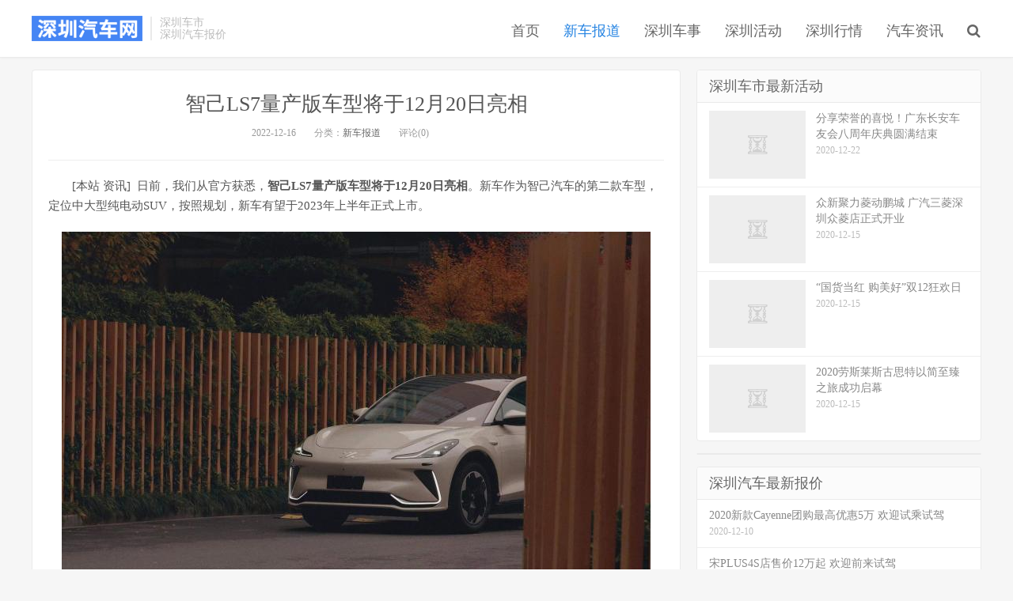

--- FILE ---
content_type: text/html; charset=UTF-8
request_url: http://www.0755car.com.cn/qichexc/179523.html
body_size: 9566
content:
<!DOCTYPE HTML>
<html>
<head>
<meta charset="UTF-8">
<link rel="dns-prefetch" href="//apps.bdimg.com">
<meta http-equiv="X-UA-Compatible" content="IE=11,IE=10,IE=9,IE=8">
<meta name="viewport" content="width=device-width, initial-scale=1.0, user-scalable=0, minimum-scale=1.0, maximum-scale=1.0">
<meta name="apple-mobile-web-app-title" content="深圳汽车网">
<meta http-equiv="Cache-Control" content="no-siteapp">
<title>智己LS7量产版车型将于12月20日亮相-深圳汽车网</title>
<meta name='robots' content='max-image-preview:large' />
	<style>img:is([sizes="auto" i], [sizes^="auto," i]) { contain-intrinsic-size: 3000px 1500px }</style>
	<link rel='dns-prefetch' href='//www.0755car.com.cn' />
<link rel='stylesheet' id='wp-block-library-css' href='http://www.0755car.com.cn/wp-includes/css/dist/block-library/style.min.css?ver=6.8.3' type='text/css' media='all' />
<style id='classic-theme-styles-inline-css' type='text/css'>
/*! This file is auto-generated */
.wp-block-button__link{color:#fff;background-color:#32373c;border-radius:9999px;box-shadow:none;text-decoration:none;padding:calc(.667em + 2px) calc(1.333em + 2px);font-size:1.125em}.wp-block-file__button{background:#32373c;color:#fff;text-decoration:none}
</style>
<style id='global-styles-inline-css' type='text/css'>
:root{--wp--preset--aspect-ratio--square: 1;--wp--preset--aspect-ratio--4-3: 4/3;--wp--preset--aspect-ratio--3-4: 3/4;--wp--preset--aspect-ratio--3-2: 3/2;--wp--preset--aspect-ratio--2-3: 2/3;--wp--preset--aspect-ratio--16-9: 16/9;--wp--preset--aspect-ratio--9-16: 9/16;--wp--preset--color--black: #000000;--wp--preset--color--cyan-bluish-gray: #abb8c3;--wp--preset--color--white: #ffffff;--wp--preset--color--pale-pink: #f78da7;--wp--preset--color--vivid-red: #cf2e2e;--wp--preset--color--luminous-vivid-orange: #ff6900;--wp--preset--color--luminous-vivid-amber: #fcb900;--wp--preset--color--light-green-cyan: #7bdcb5;--wp--preset--color--vivid-green-cyan: #00d084;--wp--preset--color--pale-cyan-blue: #8ed1fc;--wp--preset--color--vivid-cyan-blue: #0693e3;--wp--preset--color--vivid-purple: #9b51e0;--wp--preset--gradient--vivid-cyan-blue-to-vivid-purple: linear-gradient(135deg,rgba(6,147,227,1) 0%,rgb(155,81,224) 100%);--wp--preset--gradient--light-green-cyan-to-vivid-green-cyan: linear-gradient(135deg,rgb(122,220,180) 0%,rgb(0,208,130) 100%);--wp--preset--gradient--luminous-vivid-amber-to-luminous-vivid-orange: linear-gradient(135deg,rgba(252,185,0,1) 0%,rgba(255,105,0,1) 100%);--wp--preset--gradient--luminous-vivid-orange-to-vivid-red: linear-gradient(135deg,rgba(255,105,0,1) 0%,rgb(207,46,46) 100%);--wp--preset--gradient--very-light-gray-to-cyan-bluish-gray: linear-gradient(135deg,rgb(238,238,238) 0%,rgb(169,184,195) 100%);--wp--preset--gradient--cool-to-warm-spectrum: linear-gradient(135deg,rgb(74,234,220) 0%,rgb(151,120,209) 20%,rgb(207,42,186) 40%,rgb(238,44,130) 60%,rgb(251,105,98) 80%,rgb(254,248,76) 100%);--wp--preset--gradient--blush-light-purple: linear-gradient(135deg,rgb(255,206,236) 0%,rgb(152,150,240) 100%);--wp--preset--gradient--blush-bordeaux: linear-gradient(135deg,rgb(254,205,165) 0%,rgb(254,45,45) 50%,rgb(107,0,62) 100%);--wp--preset--gradient--luminous-dusk: linear-gradient(135deg,rgb(255,203,112) 0%,rgb(199,81,192) 50%,rgb(65,88,208) 100%);--wp--preset--gradient--pale-ocean: linear-gradient(135deg,rgb(255,245,203) 0%,rgb(182,227,212) 50%,rgb(51,167,181) 100%);--wp--preset--gradient--electric-grass: linear-gradient(135deg,rgb(202,248,128) 0%,rgb(113,206,126) 100%);--wp--preset--gradient--midnight: linear-gradient(135deg,rgb(2,3,129) 0%,rgb(40,116,252) 100%);--wp--preset--font-size--small: 13px;--wp--preset--font-size--medium: 20px;--wp--preset--font-size--large: 36px;--wp--preset--font-size--x-large: 42px;--wp--preset--spacing--20: 0.44rem;--wp--preset--spacing--30: 0.67rem;--wp--preset--spacing--40: 1rem;--wp--preset--spacing--50: 1.5rem;--wp--preset--spacing--60: 2.25rem;--wp--preset--spacing--70: 3.38rem;--wp--preset--spacing--80: 5.06rem;--wp--preset--shadow--natural: 6px 6px 9px rgba(0, 0, 0, 0.2);--wp--preset--shadow--deep: 12px 12px 50px rgba(0, 0, 0, 0.4);--wp--preset--shadow--sharp: 6px 6px 0px rgba(0, 0, 0, 0.2);--wp--preset--shadow--outlined: 6px 6px 0px -3px rgba(255, 255, 255, 1), 6px 6px rgba(0, 0, 0, 1);--wp--preset--shadow--crisp: 6px 6px 0px rgba(0, 0, 0, 1);}:where(.is-layout-flex){gap: 0.5em;}:where(.is-layout-grid){gap: 0.5em;}body .is-layout-flex{display: flex;}.is-layout-flex{flex-wrap: wrap;align-items: center;}.is-layout-flex > :is(*, div){margin: 0;}body .is-layout-grid{display: grid;}.is-layout-grid > :is(*, div){margin: 0;}:where(.wp-block-columns.is-layout-flex){gap: 2em;}:where(.wp-block-columns.is-layout-grid){gap: 2em;}:where(.wp-block-post-template.is-layout-flex){gap: 1.25em;}:where(.wp-block-post-template.is-layout-grid){gap: 1.25em;}.has-black-color{color: var(--wp--preset--color--black) !important;}.has-cyan-bluish-gray-color{color: var(--wp--preset--color--cyan-bluish-gray) !important;}.has-white-color{color: var(--wp--preset--color--white) !important;}.has-pale-pink-color{color: var(--wp--preset--color--pale-pink) !important;}.has-vivid-red-color{color: var(--wp--preset--color--vivid-red) !important;}.has-luminous-vivid-orange-color{color: var(--wp--preset--color--luminous-vivid-orange) !important;}.has-luminous-vivid-amber-color{color: var(--wp--preset--color--luminous-vivid-amber) !important;}.has-light-green-cyan-color{color: var(--wp--preset--color--light-green-cyan) !important;}.has-vivid-green-cyan-color{color: var(--wp--preset--color--vivid-green-cyan) !important;}.has-pale-cyan-blue-color{color: var(--wp--preset--color--pale-cyan-blue) !important;}.has-vivid-cyan-blue-color{color: var(--wp--preset--color--vivid-cyan-blue) !important;}.has-vivid-purple-color{color: var(--wp--preset--color--vivid-purple) !important;}.has-black-background-color{background-color: var(--wp--preset--color--black) !important;}.has-cyan-bluish-gray-background-color{background-color: var(--wp--preset--color--cyan-bluish-gray) !important;}.has-white-background-color{background-color: var(--wp--preset--color--white) !important;}.has-pale-pink-background-color{background-color: var(--wp--preset--color--pale-pink) !important;}.has-vivid-red-background-color{background-color: var(--wp--preset--color--vivid-red) !important;}.has-luminous-vivid-orange-background-color{background-color: var(--wp--preset--color--luminous-vivid-orange) !important;}.has-luminous-vivid-amber-background-color{background-color: var(--wp--preset--color--luminous-vivid-amber) !important;}.has-light-green-cyan-background-color{background-color: var(--wp--preset--color--light-green-cyan) !important;}.has-vivid-green-cyan-background-color{background-color: var(--wp--preset--color--vivid-green-cyan) !important;}.has-pale-cyan-blue-background-color{background-color: var(--wp--preset--color--pale-cyan-blue) !important;}.has-vivid-cyan-blue-background-color{background-color: var(--wp--preset--color--vivid-cyan-blue) !important;}.has-vivid-purple-background-color{background-color: var(--wp--preset--color--vivid-purple) !important;}.has-black-border-color{border-color: var(--wp--preset--color--black) !important;}.has-cyan-bluish-gray-border-color{border-color: var(--wp--preset--color--cyan-bluish-gray) !important;}.has-white-border-color{border-color: var(--wp--preset--color--white) !important;}.has-pale-pink-border-color{border-color: var(--wp--preset--color--pale-pink) !important;}.has-vivid-red-border-color{border-color: var(--wp--preset--color--vivid-red) !important;}.has-luminous-vivid-orange-border-color{border-color: var(--wp--preset--color--luminous-vivid-orange) !important;}.has-luminous-vivid-amber-border-color{border-color: var(--wp--preset--color--luminous-vivid-amber) !important;}.has-light-green-cyan-border-color{border-color: var(--wp--preset--color--light-green-cyan) !important;}.has-vivid-green-cyan-border-color{border-color: var(--wp--preset--color--vivid-green-cyan) !important;}.has-pale-cyan-blue-border-color{border-color: var(--wp--preset--color--pale-cyan-blue) !important;}.has-vivid-cyan-blue-border-color{border-color: var(--wp--preset--color--vivid-cyan-blue) !important;}.has-vivid-purple-border-color{border-color: var(--wp--preset--color--vivid-purple) !important;}.has-vivid-cyan-blue-to-vivid-purple-gradient-background{background: var(--wp--preset--gradient--vivid-cyan-blue-to-vivid-purple) !important;}.has-light-green-cyan-to-vivid-green-cyan-gradient-background{background: var(--wp--preset--gradient--light-green-cyan-to-vivid-green-cyan) !important;}.has-luminous-vivid-amber-to-luminous-vivid-orange-gradient-background{background: var(--wp--preset--gradient--luminous-vivid-amber-to-luminous-vivid-orange) !important;}.has-luminous-vivid-orange-to-vivid-red-gradient-background{background: var(--wp--preset--gradient--luminous-vivid-orange-to-vivid-red) !important;}.has-very-light-gray-to-cyan-bluish-gray-gradient-background{background: var(--wp--preset--gradient--very-light-gray-to-cyan-bluish-gray) !important;}.has-cool-to-warm-spectrum-gradient-background{background: var(--wp--preset--gradient--cool-to-warm-spectrum) !important;}.has-blush-light-purple-gradient-background{background: var(--wp--preset--gradient--blush-light-purple) !important;}.has-blush-bordeaux-gradient-background{background: var(--wp--preset--gradient--blush-bordeaux) !important;}.has-luminous-dusk-gradient-background{background: var(--wp--preset--gradient--luminous-dusk) !important;}.has-pale-ocean-gradient-background{background: var(--wp--preset--gradient--pale-ocean) !important;}.has-electric-grass-gradient-background{background: var(--wp--preset--gradient--electric-grass) !important;}.has-midnight-gradient-background{background: var(--wp--preset--gradient--midnight) !important;}.has-small-font-size{font-size: var(--wp--preset--font-size--small) !important;}.has-medium-font-size{font-size: var(--wp--preset--font-size--medium) !important;}.has-large-font-size{font-size: var(--wp--preset--font-size--large) !important;}.has-x-large-font-size{font-size: var(--wp--preset--font-size--x-large) !important;}
:where(.wp-block-post-template.is-layout-flex){gap: 1.25em;}:where(.wp-block-post-template.is-layout-grid){gap: 1.25em;}
:where(.wp-block-columns.is-layout-flex){gap: 2em;}:where(.wp-block-columns.is-layout-grid){gap: 2em;}
:root :where(.wp-block-pullquote){font-size: 1.5em;line-height: 1.6;}
</style>
<link rel='stylesheet' id='_bootstrap-css' href='http://www.0755car.com.cn/wp-content/themes/dux/css/bootstrap.min.css?ver=3.0' type='text/css' media='all' />
<link rel='stylesheet' id='_fontawesome-css' href='http://www.0755car.com.cn/wp-content/themes/dux/css/font-awesome.min.css?ver=3.0' type='text/css' media='all' />
<link rel='stylesheet' id='_main-css' href='http://www.0755car.com.cn/wp-content/themes/dux/css/main.css?ver=3.0' type='text/css' media='all' />
<script type="text/javascript" src="http://www.0755car.com.cn/wp-content/themes/dux/js/libs/jquery.min.js?ver=3.0" id="jquery-js"></script>
<link rel="https://api.w.org/" href="http://www.0755car.com.cn/wp-json/" /><link rel="alternate" title="JSON" type="application/json" href="http://www.0755car.com.cn/wp-json/wp/v2/posts/179523" /><link rel="canonical" href="http://www.0755car.com.cn/qichexc/179523.html" />
<link rel='shortlink' href='http://www.0755car.com.cn/?p=179523' />
<link rel="alternate" title="oEmbed (JSON)" type="application/json+oembed" href="http://www.0755car.com.cn/wp-json/oembed/1.0/embed?url=http%3A%2F%2Fwww.0755car.com.cn%2Fqichexc%2F179523.html" />
<link rel="alternate" title="oEmbed (XML)" type="text/xml+oembed" href="http://www.0755car.com.cn/wp-json/oembed/1.0/embed?url=http%3A%2F%2Fwww.0755car.com.cn%2Fqichexc%2F179523.html&#038;format=xml" />
<meta name="keywords" content="新车报道">
<meta name="description" content="[本站&nbsp;资讯]&nbsp; 日前，我们从官方获悉，智己LS7量产版车型将于12月20日亮相。新车作为智己汽车的第二款车型，定位中大型纯电动SUV，按照规划，新车有望于2023年上半年正式上市。   此前，我们已经获得该车的实车图片，从外观来看，新车整体造型与此前的概念版车型设计区别不大，均采用了封闭式的前脸设计，两侧的前大灯组呈现“L”样式，内部配备了LED灯眉。此外，新车前包围采用了三">
<style>a:hover, .site-navbar li:hover > a, .site-navbar li.active a:hover, .site-navbar a:hover, .search-on .site-navbar li.navto-search a, .topbar a:hover, .site-nav li.current-menu-item > a, .site-nav li.current-menu-parent > a, .site-search-form a:hover, .branding-primary .btn:hover, .title .more a:hover, .excerpt h2 a:hover, .excerpt .meta a:hover, .excerpt-minic h2 a:hover, .excerpt-minic .meta a:hover, .article-content .wp-caption:hover .wp-caption-text, .article-content a, .article-nav a:hover, .relates a:hover, .widget_links li a:hover, .widget_categories li a:hover, .widget_ui_comments strong, .widget_ui_posts li a:hover .text, .widget_ui_posts .nopic .text:hover , .widget_meta ul a:hover, .tagcloud a:hover, .textwidget a, .textwidget a:hover, .sign h3, #navs .item li a, .url, .url:hover, .excerpt h2 a:hover span, .widget_ui_posts a:hover .text span, .widget-navcontent .item-01 li a:hover span, .excerpt-minic h2 a:hover span, .relates a:hover span{color: #2483e2;}.btn-primary, .label-primary, .branding-primary, .post-copyright:hover, .article-tags a, .pagination ul > .active > a, .pagination ul > .active > span, .pagenav .current, .widget_ui_tags .items a:hover, .sign .close-link, .pagemenu li.active a, .pageheader, .resetpasssteps li.active, #navs h2, #navs nav, .btn-primary:hover, .btn-primary:focus, .btn-primary:active, .btn-primary.active, .open > .dropdown-toggle.btn-primary, .tag-clouds a:hover{background-color: #2483e2;}.btn-primary, .search-input:focus, #bdcs .bdcs-search-form-input:focus, #submit, .plinks ul li a:hover,.btn-primary:hover, .btn-primary:focus, .btn-primary:active, .btn-primary.active, .open > .dropdown-toggle.btn-primary{border-color: #2483e2;}.search-btn, .label-primary, #bdcs .bdcs-search-form-submit, #submit, .excerpt .cat{background-color: #2483e2;}.excerpt .cat i{border-left-color:#2483e2;}@media (max-width: 720px) {.site-navbar li.active a, .site-navbar li.active a:hover, .m-nav-show .m-icon-nav{color: #2483e2;}}@media (max-width: 480px) {.pagination ul > li.next-page a{background-color:#2483e2;}}</style><link rel="shortcut icon" href="http://www.0755car.com.cn/favicon.ico">
<!--[if lt IE 9]><script src="http://www.0755car.com.cn/wp-content/themes/dux/js/libs/html5.min.js"></script><![endif]-->
</head>
<body class="wp-singular post-template-default single single-post postid-179523 single-format-standard wp-theme-dux nav_fixed list-comments-r p_indent comment-open site-layout-2">
<header class="header">
	<div class="container">
		<div class="logo"><a href="http://www.0755car.com.cn" title="深圳汽车网-深圳车市_深圳汽车团购_深圳汽车大事件"><img src="http://www.0755car.com.cn/wp-content/uploads/2018/09/sx.png">深圳汽车网</a></div>		<div class="brand">深圳车市<br>深圳汽车报价</div>		<ul class="site-nav site-navbar">
			<li id="menu-item-10412" class="menu-item menu-item-type-custom menu-item-object-custom menu-item-home menu-item-10412"><a href="http://www.0755car.com.cn/">首页</a></li>
<li id="menu-item-10408" class="menu-item menu-item-type-taxonomy menu-item-object-category current-post-ancestor current-menu-parent current-post-parent menu-item-10408"><a href="http://www.0755car.com.cn/qichexc">新车报道</a></li>
<li id="menu-item-10411" class="menu-item menu-item-type-taxonomy menu-item-object-category menu-item-10411"><a href="http://www.0755car.com.cn/szcheshi">深圳车事</a></li>
<li id="menu-item-10446" class="menu-item menu-item-type-taxonomy menu-item-object-category menu-item-10446"><a href="http://www.0755car.com.cn/szqichehd">深圳活动</a></li>
<li id="menu-item-10409" class="menu-item menu-item-type-taxonomy menu-item-object-category menu-item-10409"><a href="http://www.0755car.com.cn/szhangqing">深圳行情</a></li>
<li id="menu-item-10407" class="menu-item menu-item-type-taxonomy menu-item-object-category menu-item-10407"><a href="http://www.0755car.com.cn/qichexw">汽车资讯</a></li>
							<li class="navto-search"><a href="javascript:;" class="search-show active"><i class="fa fa-search"></i></a></li>
					</ul>

		<i class="fa fa-bars m-icon-nav"></i>
	</div>
</header>
<div class="site-search">
	<div class="container">
		<form method="get" class="site-search-form" action="http://www.0755car.com.cn/" ><input class="search-input" name="s" type="text" placeholder="输入关键字" value=""><button class="search-btn" type="submit"><i class="fa fa-search"></i></button></form>	</div>
</div>
	<script>
(function(){
    var bp = document.createElement('script');
    var curProtocol = window.location.protocol.split(':')[0];
    if (curProtocol === 'https') {
        bp.src = 'https://zz.bdstatic.com/linksubmit/push.js';
    }
    else {
        bp.src = 'http://push.zhanzhang.baidu.com/push.js';
    }
    var s = document.getElementsByTagName("script")[0];
    s.parentNode.insertBefore(bp, s);
})();
</script><section class="container">
	<div class="content-wrap">
	<div class="content">
				<header class="article-header">
			<h1 class="article-title"><a href="http://www.0755car.com.cn/qichexc/179523.html">智己LS7量产版车型将于12月20日亮相</a></h1>
			<div class="article-meta">
				<span class="item">2022-12-16</span>
												<span class="item">分类：<a href="http://www.0755car.com.cn/qichexc" rel="category tag">新车报道</a></span>
								<span class="item">评论(0)</span>
				<span class="item"></span>
			</div>
		</header>
		<article class="article-content">
						
<p data-paraid="1">[本站&nbsp;资讯]&nbsp; 日前，我们从官方获悉，<strong>智己LS7量产版车型将于12月20日亮相</strong>。新车作为智己汽车的第二款车型，定位中大型纯电动SUV，按照规划，新车有望于2023年上半年正式上市。</p>
<p align="center"><img fetchpriority="high" decoding="async" class="aligncenter size-full wp-image-179515" src="http://www.0755car.com.cn/wp-content/uploads/2022/12/744x0_1_autohomecar__ChsFWWOW50qAVPISABSMvSFzJQI096-1.jpg" width="744" height="496" alt="本站" srcset="http://www.0755car.com.cn/wp-content/uploads/2022/12/744x0_1_autohomecar__ChsFWWOW50qAVPISABSMvSFzJQI096-1.jpg 744w, http://www.0755car.com.cn/wp-content/uploads/2022/12/744x0_1_autohomecar__ChsFWWOW50qAVPISABSMvSFzJQI096-1-300x200.jpg 300w" sizes="(max-width: 744px) 100vw, 744px" /></p>
<p align="center"><img decoding="async" class="aligncenter size-full wp-image-179516" src="http://www.0755car.com.cn/wp-content/uploads/2022/12/744x0_1_autohomecar__ChsFWWOW50mAdy0kABCK7Joj7Gk882-1.jpg" width="744" height="496" alt="本站" srcset="http://www.0755car.com.cn/wp-content/uploads/2022/12/744x0_1_autohomecar__ChsFWWOW50mAdy0kABCK7Joj7Gk882-1.jpg 744w, http://www.0755car.com.cn/wp-content/uploads/2022/12/744x0_1_autohomecar__ChsFWWOW50mAdy0kABCK7Joj7Gk882-1-300x200.jpg 300w" sizes="(max-width: 744px) 100vw, 744px" /></p>
<p data-paraid="2" align="left">此前，我们已经获得该车的实车图片，从外观来看，新车整体造型与此前的概念版车型设计区别不大，均采用了封闭式的前脸设计，两侧的前大灯组呈现“L”样式，内部配备了LED灯眉。此外，新车前包围采用了三组通风开口设计，两侧的开口中配有LED日间行车灯，下方的贯穿式通风口则增加了横向视觉宽度。</p>
<p align="center"><img decoding="async" class="aligncenter size-full wp-image-179517" src="http://www.0755car.com.cn/wp-content/uploads/2022/12/744x0_1_autohomecar__ChsFJ2OXAbeAX0JMABd-1GAOHls446.jpg" width="744" height="558" alt="智己汽车 智己LS7 2022款 四驱版" title="智己汽车 智己LS7 2022款 四驱版" srcset="http://www.0755car.com.cn/wp-content/uploads/2022/12/744x0_1_autohomecar__ChsFJ2OXAbeAX0JMABd-1GAOHls446.jpg 744w, http://www.0755car.com.cn/wp-content/uploads/2022/12/744x0_1_autohomecar__ChsFJ2OXAbeAX0JMABd-1GAOHls446-300x225.jpg 300w" sizes="(max-width: 744px) 100vw, 744px" /></p>
<p data-paraid="3" align="left">车身侧面来看，车顶线条较为圆滑，车身侧面没有过多的筋线设计，采用了平直的腰线和上提的车门筋线，凸显出该车的运动气息。车身尺寸方面，新车长宽高分别为5049/2002/1731(1763、1773)mm，轴距为3060mm。</p>
<p align="center"><img loading="lazy" decoding="async" class="aligncenter size-full wp-image-179518" src="http://www.0755car.com.cn/wp-content/uploads/2022/12/744x0_1_autohomecar__ChxkmmOW50mAT9dNABX7RTuxlKw200-1.jpg" width="744" height="496" alt="本站" srcset="http://www.0755car.com.cn/wp-content/uploads/2022/12/744x0_1_autohomecar__ChxkmmOW50mAT9dNABX7RTuxlKw200-1.jpg 744w, http://www.0755car.com.cn/wp-content/uploads/2022/12/744x0_1_autohomecar__ChxkmmOW50mAT9dNABX7RTuxlKw200-1-300x200.jpg 300w" sizes="auto, (max-width: 744px) 100vw, 744px" /></p>
<p data-paraid="4" align="left">车尾部分，新车配备了一个大尺寸的车顶扰流板，尾灯采用了贯穿式的设计，在点亮后极具辨识度。此外，新车的后包围也采用了双层设计，下方形成了一个包裹式的尾部扩散器样式，整体运动感十足。</p>
<p align="center"><img loading="lazy" decoding="async" class="aligncenter size-full wp-image-179519" src="http://www.0755car.com.cn/wp-content/uploads/2022/12/744x0_1_autohomecar__ChxkjmOW6eCAQmZ1AAfYRnh51oc612-1.jpg" width="744" height="558" alt="本站" srcset="http://www.0755car.com.cn/wp-content/uploads/2022/12/744x0_1_autohomecar__ChxkjmOW6eCAQmZ1AAfYRnh51oc612-1.jpg 744w, http://www.0755car.com.cn/wp-content/uploads/2022/12/744x0_1_autohomecar__ChxkjmOW6eCAQmZ1AAfYRnh51oc612-1-300x225.jpg 300w" sizes="auto, (max-width: 744px) 100vw, 744px" /></p>
<p align="center"><img loading="lazy" decoding="async" class="aligncenter size-full wp-image-179520" src="http://www.0755car.com.cn/wp-content/uploads/2022/12/744x0_1_autohomecar__ChsEbGOW6U2AbfgEAHnVp4Nyl3I463-1.jpg" width="744" height="496" alt="本站" srcset="http://www.0755car.com.cn/wp-content/uploads/2022/12/744x0_1_autohomecar__ChsEbGOW6U2AbfgEAHnVp4Nyl3I463-1.jpg 744w, http://www.0755car.com.cn/wp-content/uploads/2022/12/744x0_1_autohomecar__ChsEbGOW6U2AbfgEAHnVp4Nyl3I463-1-300x200.jpg 300w" sizes="auto, (max-width: 744px) 100vw, 744px" /></p>
<p data-paraid="5" align="left">内饰方面，新车将采用液晶仪表盘+中控屏+副驾显示屏的三联屏设计，该巨幅屏幕采用了窄边框设计，并且还拥有升降功能，再搭配官方称为的“半辐方向盘”，以及中央通道区域内嵌式的触摸液晶显示面板，所有的组合让新车拥有极佳的科技感。</p>
<p align="center"><img loading="lazy" decoding="async" class="aligncenter size-full wp-image-179521" src="http://www.0755car.com.cn/wp-content/uploads/2022/12/744x0_1_autohomecar__ChxkqWOW8gKAD6VvAEcGL-nLgK4506-1.jpg" width="744" height="418" alt="本站" srcset="http://www.0755car.com.cn/wp-content/uploads/2022/12/744x0_1_autohomecar__ChxkqWOW8gKAD6VvAEcGL-nLgK4506-1.jpg 744w, http://www.0755car.com.cn/wp-content/uploads/2022/12/744x0_1_autohomecar__ChxkqWOW8gKAD6VvAEcGL-nLgK4506-1-300x169.jpg 300w" sizes="auto, (max-width: 744px) 100vw, 744px" /></p>
<p align="center"><img loading="lazy" decoding="async" class="aligncenter size-full wp-image-179522" src="http://www.0755car.com.cn/wp-content/uploads/2022/12/744x0_1_autohomecar__ChxkqWOW8gOALlCFAHwXDN1k_9g745-1.jpg" width="744" height="418" alt="本站" srcset="http://www.0755car.com.cn/wp-content/uploads/2022/12/744x0_1_autohomecar__ChxkqWOW8gOALlCFAHwXDN1k_9g745-1.jpg 744w, http://www.0755car.com.cn/wp-content/uploads/2022/12/744x0_1_autohomecar__ChxkqWOW8gOALlCFAHwXDN1k_9g745-1-300x169.jpg 300w" sizes="auto, (max-width: 744px) 100vw, 744px" /></p>
<p data-paraid="7" align="left">此外，新车还搭配了穹顶式前挡风玻璃，该玻璃拥有100度的视野，相较于普通车型20-25度左右的视野，智己LS7拥有非常不错的表现。另外，我们预计新车的副驾驶座椅还将可以完全放平，并与后排座椅相连接，形成一个拥有长空间的“躺平区”。</p>
<p data-paraid="6" align="left">动力方面，目前官方没有给出更多资料。根据此前的信息显示，新车将会提供后驱版以及四驱版车型，其中后驱版车型搭载永磁同步后电机，最大功率250kW。四驱版车型前电机最大功率175kW、后电机最大功率250kW，均为永磁同步电机。电池方面，新车将配备上汽时代的三元锂离子电池。</p>
		</article>
								<div class="post-copyright">欢迎转载，标注来源：<a href="http://www.0755car.com.cn">深圳汽车网</a> &raquo; <a href="http://www.0755car.com.cn/qichexc/179523.html">智己LS7量产版车型将于12月20日亮相</a></div>				
					<div class="action-share"></div>
		
		<div class="article-tags"></div>
		
		
		            <nav class="article-nav">
                <span class="article-nav-prev">上一篇<br><a href="http://www.0755car.com.cn/qichexc/179514.html" rel="prev">售16.39万起 广汽本田型格e:HEV上市</a></span>
                <span class="article-nav-next">下一篇<br><a href="http://www.0755car.com.cn/qichexc/179575.html" rel="next">创始版预售19.98万 睿蓝9将于今日上市</a></span>
            </nav>
        
		<div class="asb asb-post asb-post-02"><script type="text/javascript">
        var cpro_id = "u6211951";
        
</script>
<script type="text/javascript" src="//cpro.baidustatic.com/cpro/ui/cm.js"></script></div>		<div class="relates"><div class="title"><h3>相关推荐</h3></div><ul><li><a href="http://www.0755car.com.cn/qichexc/301258.html">无B柱对开门设计更奢华 捷尼赛思GV90谍照</a></li><li><a href="http://www.0755car.com.cn/qichexc/301265.html">双肾格栅回来了？中期改款宝马5系旅行版谍照首次曝光</a></li><li><a href="http://www.0755car.com.cn/qichexc/301254.html">售9.78万元起 配备8295芯片+激光雷达 零跑Lafa5开启全国交付</a></li><li><a href="http://www.0755car.com.cn/qichexc/301043.html">特斯拉Cybercab无人驾驶出租车将于11月5日完成亚太首发</a></li><li><a href="http://www.0755car.com.cn/qichexc/301056.html">捷途汽车第200万辆整车下线 历时86个月</a></li><li><a href="http://www.0755car.com.cn/qichexc/301063.html">沃尔沃汽车台州工厂第50万辆整车正式下线 下线车型为沃尔沃XC70</a></li><li><a href="http://www.0755car.com.cn/qichexc/301069.html">小鹏MONA M03第20万辆整车正式下线</a></li><li><a href="http://www.0755car.com.cn/qichexc/301076.html">新款吉利豪越L官图 创新推出5/6/7座三种座椅布局 Flyme Auto车机</a></li></ul></div>			
	</div>
	</div>
	<aside class="sidebar">
<div class="widget widget_ui_posts"><h3>深圳车市最新活动</h3><ul><li><a target="_blank" href="http://www.0755car.com.cn/szqichehd/58935.html"><span class="thumbnail"><img data-src="http://www.0755car.com.cn/wp-content/uploads/2020/12/62339dca901cea3d0aeb9be46b19af0d.png" alt="分享荣誉的喜悦！广东长安车友会八周年庆典圆满结束-深圳汽车网" src="http://www.0755car.com.cn/wp-content/themes/dux/img/thumbnail.png" class="thumb"></span><span class="text">分享荣誉的喜悦！广东长安车友会八周年庆典圆满结束</span><span class="muted">2020-12-22</span></a></li>
<li><a target="_blank" href="http://www.0755car.com.cn/szqichehd/58733.html"><span class="thumbnail"><img data-src="http://www.0755car.com.cn/wp-content/uploads/2020/12/2020120811033442597_550.png" alt="众新聚力菱动鹏城 广汽三菱深圳众菱店正式开业-深圳汽车网" src="http://www.0755car.com.cn/wp-content/themes/dux/img/thumbnail.png" class="thumb"></span><span class="text">众新聚力菱动鹏城 广汽三菱深圳众菱店正式开业</span><span class="muted">2020-12-15</span></a></li>
<li><a target="_blank" href="http://www.0755car.com.cn/szqichehd/58700.html"><span class="thumbnail"><img data-src="http://www.0755car.com.cn/wp-content/uploads/2020/12/2020121103521095626_550.jpg" alt="“国货当红 购美好”双12狂欢日-深圳汽车网" src="http://www.0755car.com.cn/wp-content/themes/dux/img/thumbnail.png" class="thumb"></span><span class="text">“国货当红 购美好”双12狂欢日</span><span class="muted">2020-12-15</span></a></li>
<li><a target="_blank" href="http://www.0755car.com.cn/szqichehd/58691.html"><span class="thumbnail"><img data-src="http://www.0755car.com.cn/wp-content/uploads/2020/12/2020121012022789683_550.png" alt="2020劳斯莱斯古思特以简至臻之旅成功启幕-深圳汽车网" src="http://www.0755car.com.cn/wp-content/themes/dux/img/thumbnail.png" class="thumb"></span><span class="text">2020劳斯莱斯古思特以简至臻之旅成功启幕</span><span class="muted">2020-12-15</span></a></li>
</ul></div><div class="widget widget_ui_ads"><div class="item"><script type="text/javascript">
        var cpro_id = "u6211952";
        
</script>
<script type="text/javascript" src="//cpro.baidustatic.com/cpro/ui/cm.js"></script></div></div><div class="widget widget_ui_posts"><h3>深圳汽车最新报价</h3><ul class="nopic"><li><a target="_blank" href="http://www.0755car.com.cn/szhangqing/58814.html"><span class="text">2020新款Cayenne团购最高优惠5万 欢迎试乘试驾</span><span class="muted">2020-12-10</span></a></li>
<li><a target="_blank" href="http://www.0755car.com.cn/szhangqing/58810.html"><span class="text">宋PLUS4S店售价12万起 欢迎前来试驾</span><span class="muted">2020-12-10</span></a></li>
<li><a target="_blank" href="http://www.0755car.com.cn/szhangqing/58806.html"><span class="text">深圳广汽传祺GA4部分车型优惠0.2万 最低仅售7万</span><span class="muted">2020-12-10</span></a></li>
<li><a target="_blank" href="http://www.0755car.com.cn/szhangqing/58802.html"><span class="text">深圳凌渡新款降价4万 最低10万</span><span class="muted">2020-12-10</span></a></li>
</ul></div><div class="widget widget_ui_ads"><div class="item"><script type="text/javascript">
        var cpro_id = "u6211953";
        
</script>
<script type="text/javascript" src="//cpro.baidustatic.com/cpro/ui/cm.js"></script></div></div><div class="widget widget_ui_posts"><h3>深圳车市动态</h3><ul class="nopic"><li><a target="_blank" href="http://www.0755car.com.cn/szcheshi/65101.html"><span class="text">探店广汽埃安深圳松兴星河ico展示中心</span><span class="muted">2021-03-04</span></a></li>
<li><a target="_blank" href="http://www.0755car.com.cn/szcheshi/58834.html"><span class="text">奇瑞百店开业又一站！深圳怡悦宝致4S店隆重开业</span><span class="muted">2020-12-02</span></a></li>
<li><a target="_blank" href="http://www.0755car.com.cn/szcheshi/58849.html"><span class="text">全新一代瑞虎7神行版智鉴创新之城活动正式启动</span><span class="muted">2020-12-01</span></a></li>
<li><a target="_blank" href="http://www.0755car.com.cn/szcheshi/58818.html"><span class="text">2021款哈弗F7/F7x极限王者挑战赛”深圳站完美收官</span><span class="muted">2020-12-01</span></a></li>
</ul></div><div class="widget widget_ui_posts"><h3>精彩推荐</h3><ul class="nopic"><li><a target="_blank" href="http://www.0755car.com.cn/qichexw/289312.html"><span class="text">历时2年时间 腾势汽车第20万辆正式交付</span><span class="muted">2024-05-25</span></a></li>
<li><a target="_blank" href="http://www.0755car.com.cn/qichexc/154275.html"><span class="text">疑似上汽通用别克全新轿车谍照曝光</span><span class="muted">2022-08-09</span></a></li>
<li><a target="_blank" href="http://www.0755car.com.cn/qichexc/94994.html"><span class="text">近50款新车 2021成都车展探馆汇总(下)</span><span class="muted">2021-08-27</span></a></li>
<li><a target="_blank" href="http://www.0755car.com.cn/qichexc/221645.html"><span class="text">智己汽车全域800V双碳化硅平台亮相</span><span class="muted">2023-07-24</span></a></li>
</ul></div></aside></section>

<div class="branding branding-black">
	<div class="container">
		<h2>深圳汽车网</h2>
		<a target="blank" class="btn btn-lg" href="http://www.0755car.com.cn/tag/szchshedsj">鹏城汽车大事件</a><a target="blank" class="btn btn-lg" href="http://www.0755car.com.cn/szqichehd">鹏城汽车活动</a>	</div>
</div><footer class="footer">
	<div class="container">
						<p>&copy; 2026 <a href="http://www.0755car.com.cn">深圳汽车网</a> &nbsp; 际恒广告（深圳）有限公司

<a href="https://beian.miit.gov.cn/">粤ICP备17046181号</a> -  <a href="http://www.0755car.com.cn/sitemap.xml">网站地图</a>
</p>
			</div>
</footer>
<script>
window.jsui={
    www: 'http://www.0755car.com.cn',
    uri: 'http://www.0755car.com.cn/wp-content/themes/dux',
    ver: '3.0',
	roll: [],
    ajaxpager: '0',
    url_rp: ''
};
</script>
<script type="speculationrules">
{"prefetch":[{"source":"document","where":{"and":[{"href_matches":"\/*"},{"not":{"href_matches":["\/wp-*.php","\/wp-admin\/*","\/wp-content\/uploads\/*","\/wp-content\/*","\/wp-content\/plugins\/*","\/wp-content\/themes\/dux\/*","\/*\\?(.+)"]}},{"not":{"selector_matches":"a[rel~=\"nofollow\"]"}},{"not":{"selector_matches":".no-prefetch, .no-prefetch a"}}]},"eagerness":"conservative"}]}
</script>
<script type="text/javascript" src="http://www.0755car.com.cn/wp-content/themes/dux/js/libs/bootstrap.min.js?ver=3.0" id="bootstrap-js"></script>
<script type="text/javascript" src="http://www.0755car.com.cn/wp-content/themes/dux/js/loader.js?ver=3.0" id="_loader-js"></script>
</body>
</html>